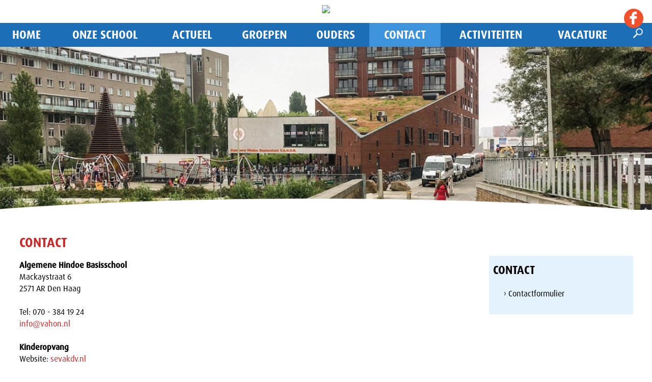

--- FILE ---
content_type: text/html; charset=UTF-8
request_url: https://vahon.nl/contact
body_size: 18029
content:
		<!DOCTYPE html>
		<html lang="nl">
		<head>	
			<title>Contact | Algemene Hindoe Basisschool</title>
			<meta http-equiv="content-language" content="NL">
			<meta http-equiv="Content-Type" content="text/html;charset=UTF-8" />
						<meta name="robots" content="index, follow" />
			<meta name="revisit-after" content="7 days" />
			<meta name="description" content="Betaald parkeren in stadsdeel Segbroek ?
Klik op onderstaande link om het gebiedscode Regentessekwartier Duinoord 25 te bekijken" />
			<meta name="keywords" content="">
			<meta name="author" content="Algemene Hindoe Basisschool" />
			<meta name="mobile-web-app-capable" content="yes" />
			<meta name="viewport" content="width=device-width, initial-scale=0.7, maximum-scale=5, user-scalable=yes" />
			<meta property="og:image" content="https://vahon.nl/images/logo_share.png" /> 	
			<meta property="og:title" content="Contact | Algemene Hindoe Basisschool" />
			<meta property="og:description" content="Betaald parkeren in stadsdeel Segbroek ?
Klik op onderstaande link om het gebiedscode Regentessekwartier Duinoord 25 te bekijken" />  
			<meta property="og:url" content="https://vahon.nl/contact" />
			<meta property="og:type" content="website" />
			<meta property="og:site_name" content="Algemene Hindoe Basisschool" />
			<meta name="twitter:card" content="summary_large_image" />
			<meta name="twitter:title" content="Contact | Algemene Hindoe Basisschool" />
			<meta name="twitter:description" content="Betaald parkeren in stadsdeel Segbroek ?
Klik op onderstaande link om het gebiedscode Regentessekwartier Duinoord 25 te bekijken" />
						<meta name="twitter:image" content="https://vahon.nl/images/logo_share.png" />
			
			<meta content="nl_NL" property="og:locale">
			<meta name="HandheldFriendly" content="True">
			
			
			<link rel="canonical" href="https://vahon.nl/contact">
			<meta name="MobileOptimized" content="400">
			<base href="https://vahon.nl/">
								<link rel="apple-touch-icon" sizes="57x57" href="https://vahon.nl/favicon/apple-icon-57x57.png">
					<link rel="apple-touch-icon" sizes="60x60" href="https://vahon.nl/favicon/apple-icon-60x60.png">
					<link rel="apple-touch-icon" sizes="72x72" href="https://vahon.nl/favicon/apple-icon-72x72.png">
					<link rel="apple-touch-icon" sizes="76x76" href="https://vahon.nl/favicon/apple-icon-76x76.png">
					<link rel="apple-touch-icon" sizes="114x114" href="https://vahon.nl/favicon/apple-icon-114x114.png">
					<link rel="apple-touch-icon" sizes="120x120" href="https://vahon.nl/favicon/apple-icon-120x120.png">
					<link rel="apple-touch-icon" sizes="144x144" href="https://vahon.nl/favicon/apple-icon-144x144.png">
					<link rel="apple-touch-icon" sizes="152x152" href="https://vahon.nl/favicon/apple-icon-152x152.png">
					<link rel="apple-touch-icon" sizes="180x180" href="https://vahon.nl/favicon/apple-icon-180x180.png">
					<link rel="icon" type="image/png" sizes="192x192"  href="https://vahon.nl/favicon/android-icon-192x192.png">
					<link rel="icon" type="image/png" sizes="32x32" href="https://vahon.nl/favicon/favicon-32x32.png">
					<link rel="icon" type="image/png" sizes="96x96" href="https://vahon.nl/favicon/favicon-96x96.png">
					<link rel="icon" type="image/png" sizes="16x16" href="https://vahon.nl/favicon/favicon-16x16.png">
					<link rel="manifest" href="https://vahon.nl/favicon/manifest.json">
					<meta name="msapplication-TileColor" content="#ffffff">
					<meta name="msapplication-TileImage" content="https://vahon.nl/favicon/ms-icon-144x144.png">
					<meta name="theme-color" content="#ffffff">
							<style type="text/css">
				.wrapper {	position:relative;max-width:1200px;min-width:320px;width: 95%; margin: 0 auto;	}
				.main article{float: left;width: 60%;margin:0 8% 20px 3%;}
				.main aside {float: left;width: 26%;margin:65px 3% 20px 0px;}
				.banner,.banner1,.weg{display:none;}
				.hoogtepunt{float:left;width:32%;margin:0 2% 20px 0;}
			</style>
			<style id="antiClickjack">
									body{display:none !important;}
								</style>
							<script type="text/javascript">
					if (self === top) {
						var antiClickjack = document.getElementById("antiClickjack");
						antiClickjack.parentNode.removeChild(antiClickjack);
					} else {
						top.location = self.location;
					}
				</script>
									<link href="css/main.css?v=10.2.1"  rel="stylesheet" type="text/css" />
												<link rel="stylesheet" href="css/main_navigatie.css" type="text/css">
												<link href="css/style_algemenehindoebasisschool.css?v=10.2.1" rel="stylesheet" type="text/css" />	
												<link href="https://fonts.googleapis.com/css?family=Open+Sans:300,400, 700|PT+Sans:400,700" rel="stylesheet" type="text/css" />
										
			<!--[if lt IE 9]>
				<script src="includes/html5shiv.min.js"></script>
			<![endif]-->
						</head>
		<body class="h1 m4 rpid4 nhome " >
			<div class="pagina">
				<form id="formulier" name="formulier" method="post">
										<div class="mobnav">
							<div class="moblogo"></div>
							<a href="javascript:showNav()"><img src="images/menu-dgrijs.png" class="burgermenu"><img src="images/menu-dgrijs-sluit.png" class="burgermenusluit"></a>
						</div>
										<input type="hidden" name="CSRFToken" value="9357610140030ca60e123aed8683d95291824e37a765fbf52c3fea3592cc2015">
						<div class="topheader">
	<div class="wrapper" style="text-align:center">
		<div class="logodiv">
					<div class="social">
								<a href="https://www.facebook.com/algemenehindoebasisschool/" target="_blank"><img src="images/ico_facebook_rond.png" alt="Volg op Facebook" titel="Volg op Facebook"  border="0" class="volgons" align="right"></a>
							</div>
					<a href="https://vahon.nl/" style="border:0;"><img src="cp/uploads/logos/wp6037f07c_1a.png"  style="float:center;max-width:350px;z-index:999;width:100%;margin:0 auto;padding: 0;"></a>
		</div>
	</div>
</div>

				
			
<div class="navigatie" >
	<div class="wrapper navwrap" >
		<nav class="nav primary-menu with-arrows mr-lg-auto">
	
						<div class="navigation" id="navigation">
						<ul class="menu-container  ">
			<li class="menu-item  bgkleur1"><a href="https://vahon.nl/"   class="menu-link ">Home</a></li><li class="menu-item  has-sub dropdown  bgkleur2"><div class="angle-down"><a href="javascript:showSubNav(12);"><img src="images/ar-down-wit.png" id="angle12"   alt="Meer" titel="Meer"></a></div><a href="https://vahon.nl/onze-school"   class="menu-link ">Onze school</a>								<ul class="sub-menu-container" id="subnav12">
									<li class="menu-item "><a href="https://vahon.nl/onze-school/directie--bestuur-en-raad-van-toezicht"   class="menu-link">Directie, Bestuur en Raad van Toezicht</a></li><li class="menu-item "><a href="https://vahon.nl/onze-school/medezeggenschapsraad"   class="menu-link">Medezeggenschapsraad</a></li><li class="menu-item "><a href="https://vahon.nl/onze-school/personeel"   class="menu-link">Missie en Visie</a></li><li class="menu-item "><a href="https://vahon.nl/onze-school/hindi-onderwijs"   class="menu-link">Hindi onderwijs</a></li><li class="menu-item "><a href="https://vahon.nl/onze-school/burgerschap"   class="menu-link">Burgerschap</a></li><li class="menu-item "><a href="https://vahon.nl/onze-school/het-team"   class="menu-link">Het team</a></li><li class="menu-item "><a href="https://vahon.nl/onze-school/schooltijden--vakanties-en-vrije-dagen"   class="menu-link">Schooltijden, vakanties en vrije dagen</a></li><li class="menu-item "><a href="https://vahon.nl/onze-school/schoolondersteuningsprofiel"   class="menu-link">Schoolondersteuningsprofiel</a></li><li class="menu-item "><a href="https://vahon.nl/onze-school/documenten"   class="menu-link">Documenten</a></li><li class="menu-item "><a href="https://vahon.nl/onze-school/naschoolse-opvang"   class="menu-link">Naschoolse opvang</a></li><li class="menu-item "><a href="https://vahon.nl/onze-school/leerlingenvervoer"   class="menu-link">Leerlingenvervoer</a></li><li class="menu-item last"><a href="https://vahon.nl/onze-school/jaarrekening"   class="menu-link">Jaarrekening</a></li>								</ul>	
								</li><li class="menu-item  has-sub dropdown  bgkleur3"><div class="angle-down"><a href="javascript:showSubNav(2);"><img src="images/ar-down-wit.png" id="angle2"   alt="Meer" titel="Meer"></a></div><a href="https://vahon.nl/actueel"   class="menu-link ">Actueel</a>								<ul class="sub-menu-container" id="subnav2">
									<li class="menu-item "><a href="https://vahon.nl/actueel/nieuwsbrieven"   class="menu-link">Nieuwsbrieven</a></li><li class="menu-item "><a href="https://vahon.nl/actueel/agenda"   class="menu-link">Agenda</a></li><li class="menu-item "><a href="https://vahon.nl/actueel/fotoalbums"   class="menu-link">Fotoalbums</a></li><li class="menu-item last"><a href="https://vahon.nl/actueel/videos"   class="menu-link">Video's</a></li>								</ul>	
								</li><li class="menu-item  has-sub dropdown  bgkleur4"><div class="angle-down"><a href="javascript:showSubNav(13);"><img src="images/ar-down-wit.png" id="angle13"   alt="Meer" titel="Meer"></a></div><a href="https://vahon.nl/groepen"   class="menu-link ">Groepen</a>								<ul class="sub-menu-container" id="subnav13">
									<li class="menu-item gr2"><a href="https://vahon.nl/groepen/peuterspeelzaal---apna" class="menu-link">Peuterspeelzaal - Apna</a></li><li class="menu-item gr36"><a href="https://vahon.nl/groepen/groep-1b" class="menu-link">Groep 1B</a></li><li class="menu-item gr0"><a href="https://vahon.nl/groepen/groep-1-2-a" class="menu-link">Groep 1/2 A</a></li><li class="menu-item gr0"><a href="https://vahon.nl/groepen/groep-3" class="menu-link">Groep 3</a></li><li class="menu-item gr36"><a href="https://vahon.nl/groepen/groep-4" class="menu-link">Groep 4</a></li><li class="menu-item gr2"><a href="https://vahon.nl/groepen/groep-5" class="menu-link">Groep 5</a></li><li class="menu-item gr36"><a href="https://vahon.nl/groepen/groep-6" class="menu-link">Groep 6</a></li><li class="menu-item gr2"><a href="https://vahon.nl/groepen/groep-7-8" class="menu-link">Groep 7/8</a></li><li class="menu-item gr2"><a href="https://vahon.nl/groepen/groep-8a" class="menu-link">Groep 8A</a></li><li class="menu-item gr36"><a href="https://vahon.nl/groepen/leerlingenraad" class="menu-link">Leerlingenraad</a></li><li class="menu-item last gr44"><a href="https://vahon.nl/groepen/verrijkingsgroep" class="menu-link">verrijkingsgroep</a></li>								</ul>	
								</li><li class="menu-item  has-sub dropdown  bgkleur5"><div class="angle-down"><a href="javascript:showSubNav(14);"><img src="images/ar-down-wit.png" id="angle14"   alt="Meer" titel="Meer"></a></div><a href="https://vahon.nl/ouders"   class="menu-link ">Ouders</a>								<ul class="sub-menu-container" id="subnav14">
									<li class="menu-item "><a href="https://vahon.nl/ouders/contactmomenten"   class="menu-link">Contactmomenten</a></li><li class="menu-item "><a href="https://vahon.nl/ouders/aanmelden-en-inschrijven"   class="menu-link">Aanmelden en Inschrijven</a></li><li class="menu-item last"><a href="https://vahon.nl/ouders/verlof-aanvraag"   class="menu-link">Verlof aanvraag</a></li>								</ul>	
								</li><li class="menu-item  hi active has-sub dropdown  bgkleur6"><div class="angle-down"><a href="javascript:showSubNav(4);"><img src="images/ar-down-wit.png" id="angle4"  class='flip'  alt="Meer" titel="Meer"></a></div><a href="https://vahon.nl/contact"   class="menu-link ">Contact</a>								<ul class="sub-menu-container" id="subnav4">
									<li class="menu-item last"><a href="https://vahon.nl/contact/contactformulier"   class="menu-link">Contactformulier</a></li>								</ul>	
								</li><li class="menu-item  bgkleur7"><a href="https://vahon.nl/-activiteiten"   class="menu-link ">Activiteiten</a></li><li class="menu-item  last  bgkleur8"><a href="https://vahon.nl/vacature"   class="menu-link ">Vacature</a></li>	
				<li id="zoekli">
					<div class="zoekimg"><a href="javascript:openZoek()"><img src="images/zoek.png" height=20 height=20  alt="Zoek" titel="Zoek"></a></div>
				</li>	
						</ul>	
					</div>
				</nav>	
				<div id="zoekvak" style="display:none;"><div id="zoekinhoud"><div id="zoeksluit"><a href="javascript:hideDiv('zoekvak')"  class="zoeklink">x</a></div><input type="text" name="woord" id="woord" value="">&nbsp;<a href="javascript:zoeken()" class="zoeklink">zoek&nbsp;&#8250;</a></div></div>
					</div>
</div>
<div class="bgfoto" >
		<div id="hdiv"  class="header_img " style="width:100%;;text-align:center;position:relative;float:left;max-height:500px;background-color:#b7d7f4">
										<img  src="cp/thumb.php?src=cp/uploads/hipe_content/school.PNG&amp;w=1920&amp;q=90" id="himg" style="max-width:1920px" align="center">	
										
		</div>
		<div style="position:absolute;left:0;width:100%;bottom:-0;z-index:999;height:50px;">
			<img src="images/header_mask.png" height=50 width="100%">
			</div>
		</div>
						<div id="max"></div>
												
						<div id="popup" style="z-index:999999999999999;"></div>
												<div class="wrapper hoofdkleur6"><span class="lh0">&nbsp;</span><div id="totaal" class="totaal">
														<div class="main ">
											<article class="lijnrechts ">
				<section>
					<div class="tekstvak"><div id="voorlezen"><div class="kop"><h1 id="4_titel_1" class="tekstkleur6 ">Contact</h1></div><div class="tekst tekstzonderintro"><div class=""><strong>Algemene Hindoe Basisschool</strong><br />Mackaystraat 6<br />2571 AR Den Haag  <p>&nbsp;</p>  <p>Tel: 070 - 384 19 24<br /><a href="&#109;a&#105;&#108;&#00116;&#111;&#0058;&#105;&#110;&#102;&#111;&#64;&#118;&#97;&#104;&#111;&#110;&#46;&#110;&#108;">&#105;&#110;&#102;&#111;&#64;&#118;&#97;&#104;&#111;&#110;&#46;&#110;&#108;</a></p>  <p>&nbsp;</p>  <p><strong>Kinderopvang</strong></p>  <p>Website:&nbsp;<a href="http://sevakdv.nl/" target="_blank" rel="noopener">sevakdv.nl</a></p>  <p>&nbsp;</p>  <p>&nbsp;</p>  <p><strong>Betaald parkeren in stadsdeel&nbsp;Segbroek&nbsp;?</strong></p>  <p>In stadsdeel Segbroek geldt betaald parkeren in vergunninggebieden Bloemenbuurt, Heesterbuurt-Noord, Mient tot Volendamlaan, Regentessekwartier en Valkenboskwartier.<br /><a href="https://www.denhaag.nl/nl/Parkeren/Parkeren-in-de-stad/parkeren-in-segbroek.htm" target="_blank" rel="noopener">Lees meer</a></p></div></div></div></div><div class="heel opgevuld">						<div class="bericht">
							<iframe src="https://www.google.com/maps/embed?pb=!1m18!1m12!1m3!1d2452.323711442177!2d4.290907799999999!3d52.073836799999995!2m3!1f0!2f0!3f0!3m2!1i1024!2i768!4f13.1!3m3!1m2!1s0x47c5b6cd5f553b41:0x5714404dbf730914!2sAlgemene+Hindoe+Basisschool!5e0!3m2!1snl!2snl!4v1555515982674!5m2!1snl!2snl" width="100%" height="450" frameborder="0" style="border:0" allowfullscreen></iframe>						</div>
						</div>				</section>
			</article>
			<div class="zijvul"></div>
								<aside class="zij aside_breed">
													<div class="navkolom">
																		<div class="subnavkop handje hoofdkleur6" onClick="document.location='https://vahon.nl/contact'"><h3 class='kleur6'>Contact</h3></div>
																			<div class="subnavinhoud subnavkleur6">
										<ul class="subnavUL">
											<li onclick="document.location='https://vahon.nl/contact/contactformulier'"  class="subnav">&#8250;&nbsp;Contactformulier</li>										</ul>
									</div>
							</div>	
												</aside>
												</div>
													</div></div>	
												<div class="fullfooter hoofdkleur6">
								<div class="wrapper">
									﻿	<footer class="voeter">
				<div style="float:left;position:relative;width:100%;">
					<div class="footer_kolom" id="fkol1">
					<p><strong>Algemene Hindoe Basisschool</strong><br />Mackaystraat 6<br />2571 AR Den Haag<br />070 - 384 19 24<br /><a href="&#109;a&#105;&#108;&#00116;&#111;&#0058;&#105;&#110;&#102;&#111;&#64;&#118;&#97;&#104;&#111;&#110;&#46;&#110;&#108;">&#105;&#110;&#102;&#111;&#64;&#118;&#97;&#104;&#111;&#110;&#46;&#110;&#108;</a><br /><br /></p>  <p>&nbsp;</p>				</div>
								<div class="footer_kolom kol3" id="fkol3">
					<p>De stichting VAHON is het bevoegd gezag van de Algemene Hindoe Basisschool en is de eerste liberale schoolstichting op Hindoe grondslag.</p>				</div>
								<div id="site">
												<a href="https://www.school-site.nl" target="_blank">
												<img src="images/logo_school-site_zwartig.png" border=0>
											</a>
									</div>
				</div>
</footer>								</div>
							</div>	
											</div>
				</form>
										<script type="text/javascript" src="cp/includes/jquery-3.6.4.min.js"></script>
											<script type="text/javascript"   src="includes/inc_global_javascript.js" ></script>	
									
								<script type="text/javascript">
												$(window).on('resize', function() { 
								hamb();
							})
							$(document).ready(function() {
								hamb();
							});
												
						$(window).on('resize', function() {
							$('.fullfooter').css( { marginTop : parseInt(oudeTopMargin)+"px"} );
							setFooter('.fullfooter'); 
						})
						$(window).on('load', function() {
							oudeTopMargin=parseInt($('.fullfooter').css('margin-top').replace("px",""));
							setFooter('.fullfooter');
						});
						var oudeTopMargin=0;
											$(document).ready(function() {
						jQuery('iframe[src*="youtube.com"], iframe[src*="drive.google.com"], iframe[src*="vimeo.com"], iframe[src*="school-site.media"]').wrap('<div class="video-container" />');
														var $headerRatio=0;
								$(window).on('resize', function() { nieuweTop();naviPos(1);})
								nieuweTop();naviPos(1);		
								$( window ).scroll(function() {naviPos(1);})	
									
					});
									</script>
								
				
						</body>
		</html>
		 